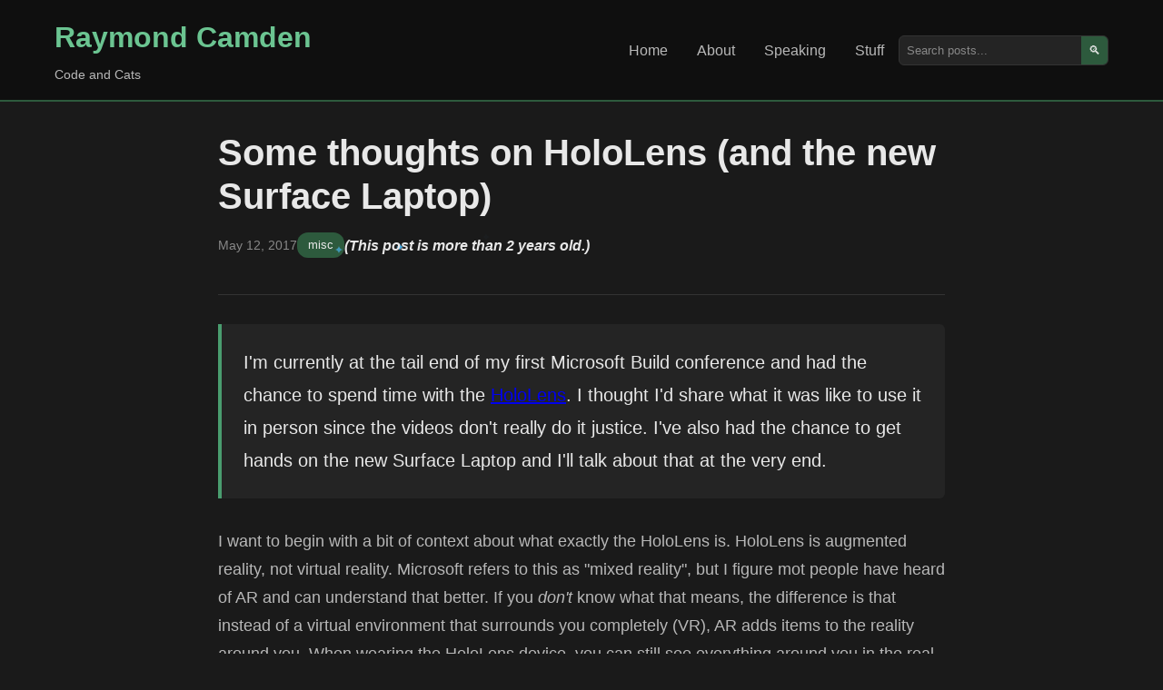

--- FILE ---
content_type: text/html; charset=UTF-8
request_url: https://www.raymondcamden.com/2017/05/12/some-thoughts-on-hololens-and-the-new-surface-laptop
body_size: 5558
content:
<!DOCTYPE html>
<html lang="en">
<head>
    <meta charset="UTF-8">
    <meta name="viewport" content="width=device-width, initial-scale=1.0">
    <title>Some thoughts on HoloLens (and the new Surface Laptop)</title> 
    
	<meta name="viewport" content="width=device-width, initial-scale=1.0" />
    <meta http-equiv="Content-Security-Policy" content="default-src 'self' https://fonts.googleapis.com https://img.buymeacoffee.com; script-src 'self' https: 'unsafe-inline' 'unsafe-eval' https://cdn.carbonads.com https://resources.infolinks.com https://router.infolinks.com; object-src 'none'; style-src https: 'self' 'unsafe-inline'; img-src *.disquscdn.com 'self' https: data:;font-src https://fonts.gstatic.com; connect-src https: ws://localhost:8888 http://localhost:8888; frame-src https: http://localhost:8888 https://try.boxlang.io http://try.boxlang.io; media-src *; worker-src blob: data: https:">
    <meta name="generator" content="Eleventy v3.0.0">

    <meta name="description" content="Father, husband, developer relations and web standards expert, and cat demo builder.">
    <meta name="og:title" content="Some thoughts on HoloLens (and the new Surface Laptop)" />
    <meta name="og:url" content="https://www.raymondcamden.com/2017/05/12/some-thoughts-on-hololens-and-the-new-surface-laptop" />
    <meta name="og:type" content="blog" />

    
    <meta property="og:description" content="Father, husband, developer relations and web standards expert, and cat demo builder." />
    

    
    
    
    <meta name="fediverse:creator" content="@raymondcamden@mastodon.social">
    <link rel="manifest" href="/manifest.json">
    <link rel="shortcut icon" href="https://www.raymondcamden.com/favicon.ico">
    <link rel="apple-touch-icon" href="/apple-touch-icon.png">

    <link rel="canonical" href="https://www.raymondcamden.com/2017/05/12/some-thoughts-on-hololens-and-the-new-surface-laptop">
    <link rel="alternate" type="application/rss+xml" title="Raymond Camden Feed" href="https://www.raymondcamden.com/feed.xml">
    <script data-goatcounter="https://raymondcamden.goatcounter.com/count" async src="https://gc.zgo.at/count.js"></script>

    <link rel="stylesheet" href="/css/styles.css">
    <link rel="stylesheet" href="/css/prism.css">
    
</head>
<body class="line-numbers">
    <header class="header">
        <div class="container">
            <div class="nav-brand">
                <h1><a href="/">Raymond Camden</a></h1>
                <p class="tagline">Code and Cats</p>
            </div>
            <nav class="nav">
                <ul>
                    <li><a href="/" >Home</a></li>
                    <li><a href="/about" >About</a></li>
                    <li><a href="/speaking" >Speaking</a></li>
                    <li><a href="/stuff" >Stuff</a></li>
                </ul>
                <div class="search-box">
                    <input type="text" placeholder="Search posts..." id="search" aria-label="Search posts">
                    <button type="button" aria-label="Search">🔍</button>
                </div>
            </nav>
        </div>
    </header>

    <main class="main">
        <div class="container">

        
<article class="post-content">
	<header class="post-header">
		<h1>Some thoughts on HoloLens (and the new Surface Laptop)</h1>
		<div class="post-meta">
			<time datetime="2017-05-12">May 12, 2017</time>
			<span class="categories">
				
					<a href="/categories/misc">misc</a>
				
				
			</span>
			
			
			
			<span class="oldPost"><sparkly-text>(This post is more than 2 years old.)</sparkly-text></span>
			

		</div>
	</header>

    <div class="post-body">

        

		<p>I'm currently at the tail end of my first Microsoft Build conference and had the chance to spend time with the
<a href="https://www.microsoft.com/en-us/hololens">HoloLens</a>. I thought I'd share what it was like to use it in person since the videos don't really do it justice. I've also had the chance to get hands on the new Surface Laptop and I'll talk about that at the very end.</p>
<p>I want to begin with a bit of context about what exactly the HoloLens is. HoloLens is augmented reality, not virtual reality. Microsoft refers to this as &quot;mixed reality&quot;, but I figure mot people have heard of AR and can understand that better. If you <em>don't</em> know what that means, the difference is that instead of a virtual environment that surrounds you completely (VR), AR adds items to the reality around you. When wearing the HoloLens device, you can still see everything around you in the real world world, but the hardware will 'draw' various things on it to augment what you see.</p>
<img src="https://static.raymondcamden.com/images/2017/5/holo1.jpg">
<p>Speaking of the hardware, it's pretty slick, but definitely a 'process' to put on. The first time I used it I had trouble setting iot up right, but by the second and third demo it was pretty trivial. It isn't heavy, and it works with glasses, but it did feel a bit heavy on the frame of my glasses. The key thing to remember is that the hardware actually contains everything. You aren't tethered to a machine for it to work correctly. You can walk around and interact without having a cable tripping you up.</p>
<p>The next thing you discover - rather quickly - is that the area where the AR works is a small window of your total view. Essentially - look forward, and imagine a rectangle on the right hand side. This box is where the virtual stuff will be displayed. This sounds limiting, and sometimes it is, but it really comes down to the use-case/demo you're participating in. In some cases it was pretty obvious, and in others it wasn't noticable at all.</p>
<p>And it's the demos where I quickly got a feel for where HoloLens worked really where, and also where it simply just didn't make sense. The first demo, a Mars exploration, was really cool, but in the end, didn't really work as a great example of the hardware. Imagine being in a room, and as you look around, you'll see the surface of Mars. It <em>is</em> impressive, but really more suited for a more full experience with VR. I'm guessing Microsoft starts with that as the later demos or a bit more serious, but honestly, it wasn't even close to the best thing I saw.</p>
<p>It was the later demos where things really began to click. There were multiple examples of &quot;product configurators&quot; that I think we're great. So for example, configuraring a car, seeing it in 3D sitting on a table, and then having a full size version to look at. <em>That</em> was impressive. On paper, it sounds boring compared to Mars, but in practical usage, it worked really well. A later example used a motocycle that was modified in various forms. The AR displayed the changes over the 'shell' of a bike and again, I really thought it was great.</p>
<p>Another demo involved construction. First, it showed taking plans off a screen and throwing it on a table. This worked well for giving me feedback on how the plans would work in real life. Basically imagine being able to build a model from 3d plans instantly. And even better, you could adjust the 3d model and it applied back to the original plans. Cool, but it got better. The demo then actually 'blows up' the plans around us to demonstrate how a particular door isn't going to work due to a load bearing girder. The demo than shows a proposed alternate placement for the door. Again, all of this sounds rather dry, but imagining this out in the real world it's going to work really freaking well. Oh - and in that same demo, I could &quot;look&quot; at a wall and see the stuff inside the wall. Neat!</p>
<p>But there was one demo that truly sold me on this as a product. I have an unnatural fear of being electrocuted by wiring. I know it isn't that big of a deal, but I absolutely hate even the thought of doing minor home repairs that involve electricity. Hell, I get a bit nervous if I have to plug something in and my hand strays near the metal plugs. There's no real good reason for this, it just makes me nervous.</p>
<p>One of the demos involves Skype integration, and basically it begins as a video call in the HoloLens. That's actually kinda cool by itself. But the real demo involes replacing an electrical switch. Probably a pretty trivial job, and it was completely fake in terms of 'real' wiring, but I was definitely nervous when I began. Here's where it gets cool. My partner on Skype had me look at my tools and was able to actually draw an arrow to what I needed to use first. When I picked up the voltmeter, she told me how to use it. She then walked me through attaching the switch, again using arrows, lines, etc, to clearly tell me what to do. On her side, she could see everything I did to help direct me and keep me from killing myself. (Ok, yes, I know it wasn't really dangerous, but like I said, I was scared. ;) At the end, I had the switch attached and could test it.</p>
<p>And I tell ya... it was an amazing experience. Here is something I was scared to do and I actually <em>enjoyed</em> doing it. I felt really proud of myself at the end! Here's a promotional video that pretty much matches what I went through.</p>
<iframe width="560" height="315" src="https://www.youtube.com/embed/4QiGYtd3qNI?rel=0" frameborder="0" allowfullscreen></iframe>
<p>Unfortunately, I wasn't able to play any games with the device so I can't comment on how well it works in that space, but for practical, industrial/commercial type stuff, I think it's going to be amazing. For consumers, we will have to wait and see. (As it stands, there isn't a &quot;consumer&quot; version of the hardware yet, just a developer kit which isn't exactly cheap.)</p>
<p>Finally, what about that new <a href="https://www.microsoft.com/en-us/surface/devices/surface-laptop/overview?&amp;ocid=surfl_sem_pmc_pma_GOO_CONSIDERATION_surface%20laptop">Surface Laptop</a>? They had a few models here at Build and I spent maybe 5 minutes with it. First and foremost, once again the &quot;feel&quot; of the hardware needs to be experienced. I had the same reaction with the Surface Book. Actually touching one gives you a real impression of how nice the hardware is. The same applies for the Laptop. The material (named &quot;Signature Alcantara&quot; which frankly is a bit pretentious) feels like something I'd love rest my palms on for a day of work. It feels like no other laptop I've held before. The screen is beautiful, but I honestly can't say if it is nicer than the Book. But again, the Book has an incredible display, so I'm not really interested in improvements there. The <em>size</em> of the display though is incredibly thin. I pulled out my Book and compared thickness, and I'd say the Laptop is about half as thick. It doesn't detach, which to me is a bonus. I haven't used that feature of my Book since the first week I had it. Also, the keyboard feels nice, maybe a bit nicer than the Book, but obviously that's subjective.</p>
<img src="https://static.raymondcamden.com/images/2017/5/lap1.png">
<p>All in all, it is an incredibly nice looking machine that actually feels nice to touch as well. The only real bummer about the hardware is that the high end model only comes in one color. I wish all four colors were available in the i7.</p>
<p>That's it for now. I'm going to write up my thoughts on Build either tomorrow or early next week.</p>


	</div>

	<footer class="post-footer">

		<div class="footer-box">
			<h3>Support this Content!</h3>
			<p>
			If you like this content, please consider supporting me. You can become a <a href="https://www.patreon.com/raymondcamden">Patron</a>,
			visit my <a href="http://www.amazon.com/gp/registry/wishlist/2TCL1D08EZEYE/ref=cm_wl_rlist_go_v?">Amazon wishlist</a>, 
			or <a href="https://www.buymeacoffee.com/raymondcamden">buy me a coffee</a>! Any support helps!
			</p>
			<p>
			Want to get a copy of every new post? Use the form below to sign up for my newsletter.
			</p>
			<p id="subStatus"></p>
			<form>
			<div class="input-group">
				<input type="email" name="email" class="input" placeholder="Your email address" id="subEmail"> 
				<button class="btn" id="subButton" type="submit">Subscribe</button>
			</div>
			</form>

		</div>

        



<div class="comments-area">
	<div class="comments-inner">
	<h3>Archived Comments</h3>
    
<div class="comment" id="c_3302681429">
	
	<div>
		<div class="comment_header">
		Comment <a href="#c_3302681429">1</a> by Robert Zehnder
		posted on 5/12/2017 at 7:11 PM
		</div>
		<div class="comment_text"><p>Might actually return to M$ once it is time to retire my MBP as long as the WSL is pretty solid. It is looking like a contender...</p></div>
	</div>
</div>
		
<div class="comment" id="c_3302712499">
	
	<div>
		<div class="comment_header">
		Comment <a href="#c_3302712499">2</a> (In reply to <a href="#c_3302681429">#1</a>) by Raymond Camden
		posted on 5/12/2017 at 7:28 PM
		</div>
		<div class="comment_text"><p>I'd call it solid now (actually, about to hear a presentation on it at Build). The biggest issue, for me anyway, was that any tool that listened for file changes didn't work. That was fixed in the Creators Update.</p></div>
	</div>
</div>
		
    </div>
</div>

		
		

	</footer>
</article>




        
        <div data-ea-publisher="raymondcamdencom" data-ea-type="image" class="adaptive" data-ea-style="stickybox"></div>
        <script async src="https://media.ethicalads.io/media/client/ethicalads.min.js"></script>
        
        

        </div>
    </main>

    <footer class="footer">
        <div class="container">
            <p>
            &copy; 2026 Raymond Camden. 
            Powered by <a href="https://www.11ty.dev/">Eleventy</a> 3.0.0.
            </p>
            <div class="social-links">
                <a href="/now">Now</a>
                <a href="https://github.com/cfjedimaster">GitHub</a>
                <a href="https://youtube.com/user/theraymondcamden">YouTube</a>
                <a href="https://mastodon.social/@raymondcamden">Mastodon</a>
                <a href="https://linkedin.com/in/raymondcamden">LinkedIn</a>
            </div>
        </div>
    </footer>

    <script src="/js/custom.js"></script>
    <script src="/js/prism.js"></script>
    <script type="module" src="/js/sparkly-text.js"></script>


<script async id="netlify-rum-container" src="/.netlify/scripts/rum" data-netlify-rum-site-id="9727f051-52fd-4ae7-9128-a0812610ca69" data-netlify-deploy-branch="main" data-netlify-deploy-context="production" data-netlify-cwv-token="eyJhbGciOiJIUzI1NiIsInR5cCI6IkpXVCJ9.eyJzaXRlX2lkIjoiOTcyN2YwNTEtNTJmZC00YWU3LTkxMjgtYTA4MTI2MTBjYTY5IiwiYWNjb3VudF9pZCI6IjU5MDI2MTFkY2YzMjFjNzM1OWU5NzExZCIsImRlcGxveV9pZCI6IjY5NzZhNWFjYzdjOGZhMDAwODE3YTg3ZCIsImlzc3VlciI6Im5mc2VydmVyIn0.bUTqX35wnlzn_X46XYORPaeRWbn8qgES61SAVlzoksw"></script></body>
</html>